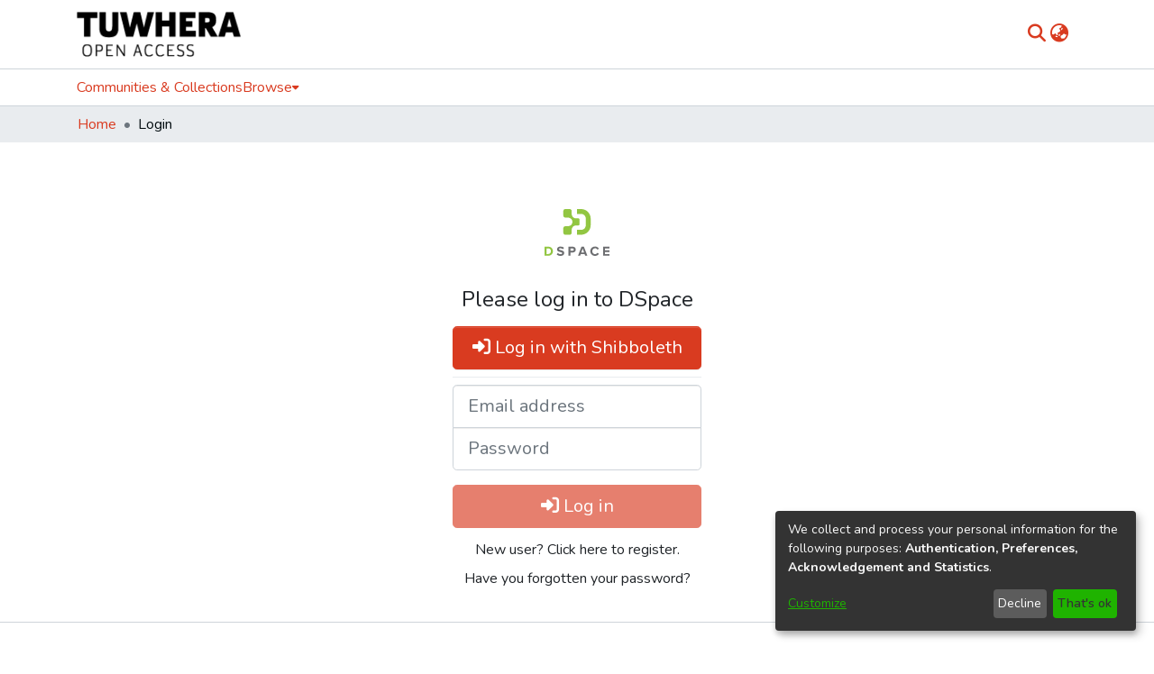

--- FILE ---
content_type: application/javascript; charset=UTF-8
request_url: https://openrepository.aut.ac.nz/2069.b2c4cdd9e91c056c.js
body_size: 1430
content:
"use strict";(self.webpackChunkdspace_angular=self.webpackChunkdspace_angular||[]).push([[2069],{42069:(d,g,n)=>{n.r(g),n.d(g,{LoginPageComponent:()=>p});var l=n(36509),e=n(94650),s=n(50579),r=n(89383);let p=(()=>{class t extends l.LoginPageComponent{}return t.\u0275fac=function(){let o;return function(i){return(o||(o=e.\u0275\u0275getInheritedFactory(t)))(i||t)}}(),t.\u0275cmp=e.\u0275\u0275defineComponent({type:t,selectors:[["ds-login-page"]],features:[e.\u0275\u0275InheritDefinitionFeature],decls:9,vars:7,consts:[[1,"container","w-100","h-100"],[1,"text-center","mt-5","row","justify-content-center"],["src","assets/images/dspace-logo.svg",1,"mb-4","login-logo",3,"alt"],[1,"h3","mb-0","font-weight-normal"],[3,"isStandalonePage"]],template:function(a,i){1&a&&(e.\u0275\u0275elementStart(0,"div",0)(1,"div",1)(2,"div"),e.\u0275\u0275element(3,"img",2),e.\u0275\u0275pipe(4,"translate"),e.\u0275\u0275elementStart(5,"h1",3),e.\u0275\u0275text(6),e.\u0275\u0275pipe(7,"translate"),e.\u0275\u0275elementEnd(),e.\u0275\u0275element(8,"ds-themed-log-in",4),e.\u0275\u0275elementEnd()()()),2&a&&(e.\u0275\u0275advance(3),e.\u0275\u0275property("alt",e.\u0275\u0275pipeBind1(4,3,"repository.image.logo")),e.\u0275\u0275advance(3),e.\u0275\u0275textInterpolate(e.\u0275\u0275pipeBind1(7,5,"login.form.header")),e.\u0275\u0275advance(2),e.\u0275\u0275property("isStandalonePage",!0))},dependencies:[s.i,r.X$],styles:[".login-logo[_ngcontent-%COMP%]{height:var(--ds-login-logo-height);width:var(--ds-login-logo-width)}"]}),t})()}}]);